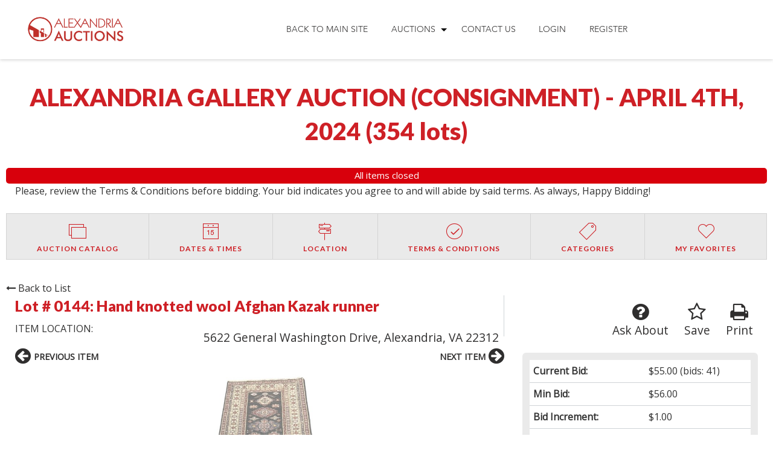

--- FILE ---
content_type: text/html; charset=UTF-8
request_url: https://bid.alexandriaauctions.com/newhome/load_angular_template/partials/ala-footer?v=345
body_size: 998
content:
<div class="row content">
    <div class="column medium-3 medium-offset-1 small-12 section-1">
        <h6>OUR SERVICE</h6>
        <h6>SETS US APART</h6>
        <p>We understand our clients are different, and we are committed to custom-tailoring the perfect solution for
            each and every one.</p>
        <ul aria-label="Social bar" class="lb1itemsContainer">
            <li class="lb1imageItem" >
                <a href="https://www.facebook.com/wix" target="_blank" data-content="https://www.facebook.com/wix" data-type="external" id="comp-il5d17p80imagelink" class="lb1imageItemlink">
                    <img id="comp-il5d17p80imageimageimage" alt="Facebook Social Icon" data-type="image" style="width: 24px; height: 24px; object-fit: cover;" src="https://static.wixstatic.com/media/e316f544f9094143b9eac01f1f19e697.png/v1/fill/w_24,h_24,al_c,q_80,usm_0.66_1.00_0.01/e316f544f9094143b9eac01f1f19e697.webp">
                </a>
            </li>
            <li class="lb1imageItem" >
                <a href="https://twitter.com/wix" target="_blank" data-content="https://twitter.com/wix" data-type="external" id="comp-il5d17p81imagelink" class="lb1imageItemlink">
                    <img id="comp-il5d17p81imageimageimage" alt="Twitter Social Icon" data-type="image" style="width: 24px; height: 24px; object-fit: cover;" src="https://static.wixstatic.com/media/9c4b521dd2404cd5a05ed6115f3a0dc8.png/v1/fill/w_24,h_24,al_c,q_80,usm_0.66_1.00_0.01/9c4b521dd2404cd5a05ed6115f3a0dc8.webp">
                </a>
            </li>
            <li class="lb1imageItem" >
                <a href="https://plus.google.com/+Wix" target="_blank" data-content="https://plus.google.com/+Wix" data-type="external" id="comp-il5d17p82imagelink" class="lb1imageItemlink">
                    <img id="comp-il5d17p82imageimageimage" alt="Google+ Social Icon" data-type="image" style="width: 24px; height: 24px; object-fit: cover;" src="https://static.wixstatic.com/media/74d327d3628e4f14800301f1c61013b0.png/v1/fill/w_24,h_24,al_c,q_80,usm_0.66_1.00_0.01/74d327d3628e4f14800301f1c61013b0.webp">
                </a>
            </li>
            <li class="lb1imageItem" >
                <a href="https://www.youtube.com/user/Wix" target="_blank" data-content="https://www.youtube.com/user/Wix" data-type="external" id="comp-il5d17p83imagelink" class="lb1imageItemlink">
                    <img id="comp-il5d17p83imageimageimage" alt="YouTube Social  Icon" data-type="image" style="width: 24px; height: 24px; object-fit: cover;" src="https://static.wixstatic.com/media/a1b09fe8b7f04378a9fe076748ad4a6a.png/v1/fill/w_24,h_24,al_c,q_80,usm_0.66_1.00_0.01/a1b09fe8b7f04378a9fe076748ad4a6a.webp">
                </a>
            </li>
            <li class="lb1imageItem" >
                <a href="https://www.pinterest.com/wixcom/" target="_blank" data-content="https://www.pinterest.com/wixcom/" data-type="external" id="comp-il5d17p84imagelink" class="lb1imageItemlink">
                    <img id="comp-il5d17p84imageimageimage" alt="Pinterest Social Icon" data-type="image" style="width: 24px; height: 24px; object-fit: cover;" src="https://static.wixstatic.com/media/28e77d0b179d4121891d847ed43de6cc.png/v1/fill/w_24,h_24,al_c,q_80,usm_0.66_1.00_0.01/28e77d0b179d4121891d847ed43de6cc.webp">
                </a>
            </li>
            <li class="lb1imageItem" >
                <a href="https://instagram.com/wix/" target="_blank" data-content="https://instagram.com/wix/" data-type="external" id="comp-il5d17p85imagelink" class="lb1imageItemlink">
                    <img id="comp-il5d17p85imageimageimage" alt="Instagram Social Icon" data-type="image" style="width: 24px; height: 24px; object-fit: cover;" src="https://static.wixstatic.com/media/fb5d18fdfff64a56a7e136d2016a1b7b.png/v1/fill/w_24,h_24,al_c,q_80,usm_0.66_1.00_0.01/fb5d18fdfff64a56a7e136d2016a1b7b.webp">
                </a>
            </li>
        </ul>
    </div>
    <div class="column medium-2 medium-offset-1 small-12 section-2">
        <h6><a href="https://www.alexandriaauctions.com/selling" style="color:#a0a09f;">OUR SERVICES</a></h6>
    </div>
    <div class="column medium-3 medium-offset-1 small-12 section-3">
        <h6>VISIT US</h6>
        <p>5622 General Washington Drive</p>
        <p>Alexandria, Virginia 22312</p>
    </div>
</div>
<div class="content-alt">
    © 2026 Alexandria Auctions LLC. All rights reserved.
</div>